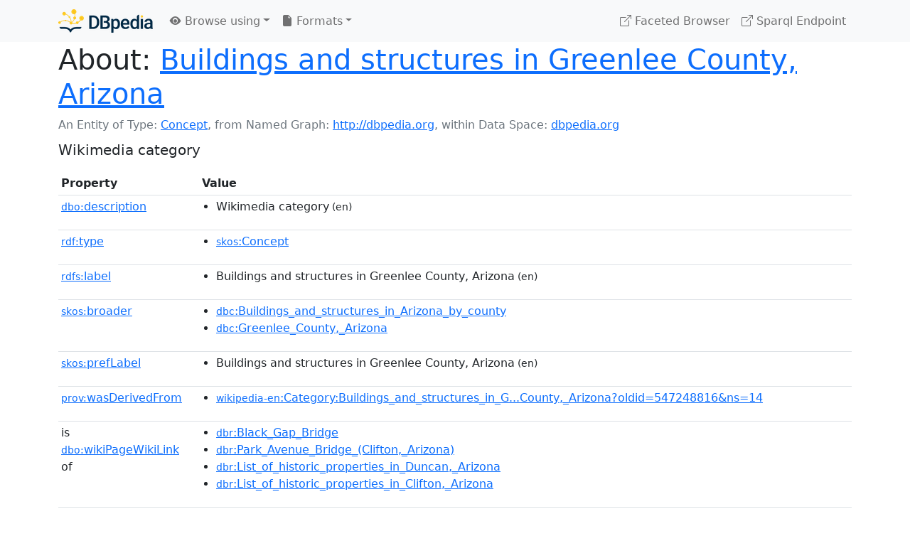

--- FILE ---
content_type: text/html; charset=UTF-8
request_url: https://dbpedia.org/page/Category:Buildings_and_structures_in_Greenlee_County,_Arizona
body_size: 5541
content:
<!DOCTYPE html>
<html
    prefix="
        dbp: http://dbpedia.org/property/
        dbo: http://dbedia.org/ontology/
        dct: http://purl.org/dc/terms/
        dbd: http://dbpedia.org/datatype/
	og:  https://ogp.me/ns#
	"
>


<!-- header -->
<head>
    <meta charset="utf-8" />
    <meta name="viewport" content="width=device-width, initial-scale=1" />

    <title>About: Buildings and structures in Greenlee County, Arizona</title>

    <!-- Links -->
    <link rel="alternate" type="application/rdf+xml" 		href="http://dbpedia.org/data/Category:Buildings_and_structures_in_Greenlee_County,_Arizona.rdf" title="Structured Descriptor Document (RDF/XML format)" />
    <link rel="alternate" type="text/n3" 			href="http://dbpedia.org/data/Category:Buildings_and_structures_in_Greenlee_County,_Arizona.n3" title="Structured Descriptor Document (N3 format)" />
    <link rel="alternate" type="text/turtle" 			href="http://dbpedia.org/data/Category:Buildings_and_structures_in_Greenlee_County,_Arizona.ttl" title="Structured Descriptor Document (Turtle format)" />
    <link rel="alternate" type="application/json+rdf" 		href="http://dbpedia.org/data/Category:Buildings_and_structures_in_Greenlee_County,_Arizona.jrdf" title="Structured Descriptor Document (RDF/JSON format)" />
    <link rel="alternate" type="application/json" 		href="http://dbpedia.org/data/Category:Buildings_and_structures_in_Greenlee_County,_Arizona.json" title="Structured Descriptor Document (RDF/JSON format)" />
    <link rel="alternate" type="application/atom+xml" 		href="http://dbpedia.org/data/Category:Buildings_and_structures_in_Greenlee_County,_Arizona.atom" title="OData (Atom+Feed format)" />
    <link rel="alternate" type="text/plain" 			href="http://dbpedia.org/data/Category:Buildings_and_structures_in_Greenlee_County,_Arizona.ntriples" title="Structured Descriptor Document (N-Triples format)" />
    <link rel="alternate" type="text/csv"   			href="http://dbpedia.org/sparql?default-graph-uri=http%3A%2F%2Fdbpedia.org&amp;query=DESCRIBE%20%3Chttp%3A%2F%2Fdbpedia.org%2Fresource%2FCategory%3ABuildings_and_structures_in_Greenlee_County%2C_Arizona%3E&amp;format=text%2Fcsv" title="Structured Descriptor Document (CSV format)" />
    
    <link rel="alternate" type="application/microdata+json"	href="http://dbpedia.org/sparql?default-graph-uri=http%3A%2F%2Fdbpedia.org&amp;query=DESCRIBE%20%3Chttp%3A%2F%2Fdbpedia.org%2Fresource%2FCategory%3ABuildings_and_structures_in_Greenlee_County%2C_Arizona%3E&amp;format=application%2Fmicrodata%2Bjson" title="Structured Descriptor Document (Microdata/JSON format)" />
    <link rel="alternate" type="text/html" 			href="http://dbpedia.org/sparql?default-graph-uri=http%3A%2F%2Fdbpedia.org&amp;query=DESCRIBE%20%3Chttp%3A%2F%2Fdbpedia.org%2Fresource%2FCategory%3ABuildings_and_structures_in_Greenlee_County%2C_Arizona%3E&amp;format=text%2Fhtml" title="Structured Descriptor Document (Microdata/HTML format)" />
    <link rel="alternate" type="application/ld+json" 		href="http://dbpedia.org/sparql?default-graph-uri=http%3A%2F%2Fdbpedia.org&amp;query=DESCRIBE%20%3Chttp%3A%2F%2Fdbpedia.org%2Fresource%2FCategory%3ABuildings_and_structures_in_Greenlee_County%2C_Arizona%3E&amp;format=application%2Fld%2Bjson" title="Structured Descriptor Document (JSON-LD format)" />
    <link rel="alternate" type="text/x-html-script-ld+json"	href="http://dbpedia.org/sparql?default-graph-uri=http%3A%2F%2Fdbpedia.org&amp;query=DESCRIBE%20%3Chttp%3A%2F%2Fdbpedia.org%2Fresource%2FCategory%3ABuildings_and_structures_in_Greenlee_County%2C_Arizona%3E&amp;format=text%2Fx-html-script-ld%2Bjson" title="Structured Descriptor Document (HTML with embedded JSON-LD)" />
    <link rel="alternate" type="text/x-html-script-turtle"	href="http://dbpedia.org/sparql?default-graph-uri=http%3A%2F%2Fdbpedia.org&amp;query=DESCRIBE%20%3Chttp%3A%2F%2Fdbpedia.org%2Fresource%2FCategory%3ABuildings_and_structures_in_Greenlee_County%2C_Arizona%3E&amp;format=text%2Fx-html-script-turtle" title="Structured Descriptor Document (HTML with embedded Turtle)" />
    <link rel="timegate" type="text/html" 			href="http://dbpedia.mementodepot.org/timegate/http://dbpedia.org/page/Category:Buildings_and_structures_in_Greenlee_County,_Arizona" title="Time Machine" />
    <link rel="foaf:primarytopic" 				href="http://dbpedia.org/resource/Category:Buildings_and_structures_in_Greenlee_County,_Arizona"/>
    <link rev="describedby" 					href="http://dbpedia.org/resource/Category:Buildings_and_structures_in_Greenlee_County,_Arizona"/>
    <!-- /Links -->

    <!-- Stylesheets -->
    <link rel="stylesheet" href="https://cdnjs.cloudflare.com/ajax/libs/bootstrap/5.2.1/css/bootstrap.min.css"
	integrity="sha512-siwe/oXMhSjGCwLn+scraPOWrJxHlUgMBMZXdPe2Tnk3I0x3ESCoLz7WZ5NTH6SZrywMY+PB1cjyqJ5jAluCOg=="
	crossorigin="anonymous" />
    <link rel="stylesheet" href="https://cdnjs.cloudflare.com/ajax/libs/bootstrap-icons/1.9.1/font/bootstrap-icons.min.css"
	integrity="sha512-5PV92qsds/16vyYIJo3T/As4m2d8b6oWYfoqV+vtizRB6KhF1F9kYzWzQmsO6T3z3QG2Xdhrx7FQ+5R1LiQdUA=="
	crossorigin="anonymous" />
    <!-- link rel="stylesheet" href="/statics/css/dbpedia.css" -->
    <!-- /Stylesheets-->

    <!-- OpenGraph -->
    <meta property="og:title"       content="Buildings and structures in Greenlee County, Arizona" />
    <meta property="og:type"        content="article" />
    <meta property="og:url"         content="http://dbpedia.org/resource/Category:Buildings_and_structures_in_Greenlee_County,_Arizona" />
    <meta property="og:image"       content="/statics/images/dbpedia_logo.png" />
    <meta property="og:description" content="Wikimedia category" />
    <meta property="og:site_name"   content="DBpedia" />
    <!-- /OpenGraph-->
</head>
<body about="http://dbpedia.org/resource/Category:Buildings_and_structures_in_Greenlee_County,_Arizona">

<!-- navbar -->
<nav class="navbar navbar-expand-md navbar-light bg-light fixed-top align-items-center">
    <div class="container-xl">
	<a class="navbar-brand" href="http://wiki.dbpedia.org/Imprint" title="About DBpedia" style="color: #2c5078">
	    <img class="img-fluid" src="/statics/images/dbpedia_logo_land_120.png" alt="About DBpedia" />
	</a>
	<button class="navbar-toggler" type="button" data-bs-toggle="collapse" data-bs-target="#dbp-navbar" aria-controls="dbp-navbar" aria-expanded="false" aria-label="Toggle navigation">
	    <span class="navbar-toggler-icon"></span>
	</button>

	<div class="collapse navbar-collapse" id="dbp-navbar">
	    <ul class="navbar-nav me-auto mb-2 mb-lg-0">
		<li class="nav-item dropdown">
		    <a class="nav-link dropdown-toggle" href="#" id="navbarDropdownBrowse" role="button" data-bs-toggle="dropdown" aria-expanded="false">
		    <i class="bi-eye-fill"></i> Browse using<span class="caret"></span></a>

		    <ul class="dropdown-menu" aria-labelledby="navbarDropdownBrowse">
			<li class="dropdown-item"><a class="nav-link" href="/describe/?uri=http%3A%2F%2Fdbpedia.org%2Fresource%2FCategory%3ABuildings_and_structures_in_Greenlee_County%2C_Arizona">OpenLink Faceted Browser</a></li>
			<li class="dropdown-item"><a class="nav-link" href="http://osde.demo.openlinksw.com/#/editor?uri=http%3A%2F%2Fdbpedia.org%2Fdata%2FCategory%3ABuildings_and_structures_in_Greenlee_County%2C_Arizona.ttl&amp;view=statements">OpenLink Structured Data Editor</a></li>
			<li class="dropdown-item"><a class="nav-link" href="http://en.lodlive.it/?http%3A%2F%2Fdbpedia.org%2Fresource%2FCategory%3ABuildings_and_structures_in_Greenlee_County%2C_Arizona">LodLive Browser</a></li>
			<!-- li class="dropdown-item"><a class="nav-link" href="http://lodmilla.sztaki.hu/lodmilla/?url=http%3A%2F%2Fdbpedia.org%2Fresource%2FCategory%3ABuildings_and_structures_in_Greenlee_County%2C_Arizona">LODmilla Browser</a></li -->
		    </ul>
		</li>

		<li class="nav-item dropdown">
		    <a class="nav-link dropdown-toggle" href="#" id="navbarDropdownFormats" role="button" data-bs-toggle="dropdown" aria-expanded="false">
		    <i class="bi-file-earmark-fill"></i> Formats<span class="caret"></span></a>

		    <ul class="dropdown-menu" aria-labelledby="navbarDropdownFormats">
			<li class="dropdown-item-text">RDF:</li>
			<li><a class="dropdown-item" href="http://dbpedia.org/data/Category:Buildings_and_structures_in_Greenlee_County,_Arizona.ntriples">N-Triples</a></li>
			<li><a class="dropdown-item" href="http://dbpedia.org/data/Category:Buildings_and_structures_in_Greenlee_County,_Arizona.n3">N3</a></li>
			<li><a class="dropdown-item" href="http://dbpedia.org/data/Category:Buildings_and_structures_in_Greenlee_County,_Arizona.ttl">Turtle</a></li>
			<li><a class="dropdown-item" href="http://dbpedia.org/data/Category:Buildings_and_structures_in_Greenlee_County,_Arizona.json">JSON</a></li>
			<li><a class="dropdown-item" href="http://dbpedia.org/data/Category:Buildings_and_structures_in_Greenlee_County,_Arizona.rdf">XML</a></li>
			<li class="dropdown-divider"></li>
			<li class="dropdown-item-text">OData:</li>
			<li><a class="dropdown-item" href="http://dbpedia.org/data/Category:Buildings_and_structures_in_Greenlee_County,_Arizona.atom">Atom</a></li>
			<li><a class="dropdown-item" href="http://dbpedia.org/data/Category:Buildings_and_structures_in_Greenlee_County,_Arizona.jsod">JSON</a></li>
			<li class="dropdown-divider"></li>
			<li class="dropdown-item-text">Microdata:</li>
			<li><a class="dropdown-item" href="http://dbpedia.org/sparql?default-graph-uri=http%3A%2F%2Fdbpedia.org&amp;query=DESCRIBE%20%3Chttp%3A%2F%2Fdbpedia.org%2Fresource%2FCategory%3ABuildings_and_structures_in_Greenlee_County%2C_Arizona%3E&amp;format=application%2Fmicrodata%2Bjson">JSON</a></li>
			<li><a class="dropdown-item" href="http://dbpedia.org/sparql?default-graph-uri=http%3A%2F%2Fdbpedia.org&amp;query=DESCRIBE%20%3Chttp%3A%2F%2Fdbpedia.org%2Fresource%2FCategory%3ABuildings_and_structures_in_Greenlee_County%2C_Arizona%3E&amp;format=text%2Fhtml">HTML</a></li>
			<li class="dropdown-divider"></li>
			<li class="dropdown-item-text">Embedded:</li>
			<li><a class="dropdown-item" href="http://dbpedia.org/sparql?default-graph-uri=http%3A%2F%2Fdbpedia.org&amp;query=DESCRIBE%20%3Chttp%3A%2F%2Fdbpedia.org%2Fresource%2FCategory%3ABuildings_and_structures_in_Greenlee_County%2C_Arizona%3E&amp;format=text%2Fx-html-script-ld%2Bjson">JSON</a></li>
			<li><a class="dropdown-item" href="http://dbpedia.org/sparql?default-graph-uri=http%3A%2F%2Fdbpedia.org&amp;query=DESCRIBE%20%3Chttp%3A%2F%2Fdbpedia.org%2Fresource%2FCategory%3ABuildings_and_structures_in_Greenlee_County%2C_Arizona%3E&amp;format=text%2Fx-html-script-turtle">Turtle</a></li>
			<li class="dropdown-divider"></li>
			<li class="dropdown-item-text">Other:</li>
			<li><a class="dropdown-item" href="http://dbpedia.org/sparql?default-graph-uri=http%3A%2F%2Fdbpedia.org&amp;query=DESCRIBE%20%3Chttp%3A%2F%2Fdbpedia.org%2Fresource%2FCategory%3ABuildings_and_structures_in_Greenlee_County%2C_Arizona%3E&amp;format=text%2Fcsv">CSV</a></li>
			<li><a class="dropdown-item" href="http://dbpedia.org/sparql?default-graph-uri=http%3A%2F%2Fdbpedia.org&amp;query=DESCRIBE%20%3Chttp%3A%2F%2Fdbpedia.org%2Fresource%2FCategory%3ABuildings_and_structures_in_Greenlee_County%2C_Arizona%3E&amp;format=application%2Fld%2Bjson">JSON-LD</a></li>

		    </ul>
		</li>
	    </ul>

	    <ul class="navbar-nav ms-auto">
		<li class="nav-item">
		    <a class="nav-link" href="/fct/" title="Switch to /fct endpoint"><i class="bi-box-arrow-up-right"></i> Faceted Browser </a>
		</li>

		<li class="nav-item">
		    <a class="nav-link" href="/sparql/" title="Switch to /sparql endpoint"><i class="bi-box-arrow-up-right"></i> Sparql Endpoint </a>
		</li>

	    </ul>
	</div>
   </div>
</nav>
<div style="margin-bottom: 60px"></div>
<!-- /navbar -->


<!-- page-header -->
<section>
    <div class="container-xl">
	<div class="row">
	    <div class="col">
		<h1 id="title" class="display-6"><b>About:</b>
		    <a href="http://dbpedia.org/resource/Category:Buildings_and_structures_in_Greenlee_County,_Arizona">Buildings and structures in Greenlee County, Arizona</a>
		</h1>
	    </div>
	</div>
	<div class="row">
	    <div class="col">
		<div class="text-muted">
		    <span class="text-nowrap">An Entity of Type: <a href="http://www.w3.org/2004/02/skos/core#Concept">Concept</a>, </span>
		    <span class="text-nowrap">from Named Graph:  <a href="http://dbpedia.org">http://dbpedia.org</a>, </span>
		    <span class="text-nowrap">within Data Space: <a href="http://dbpedia.org">dbpedia.org</a></span>
		</div>
	    </div>
	</div>
	<div class="row pt-2">
	    <div class="col-xs-9 col-sm-10">
		<p class="lead">Wikimedia category</p>
	    </div>

	</div>
    </div>
</section>
<!-- page-header -->

<!-- property-table -->
<section>
    <div class="container-xl">
	<div class="row">
	    <div class="table-responsive">
		<table class="table table-hover table-sm">
		    <thead>
			<tr>
			    <th class="col-xs-3 ">Property</th>
			    <th class="col-xs-9 px-3">Value</th>
			</tr>
		    </thead>
		    <tbody>
<tr class="odd"><td class="col-2"><a class="uri" href="http://dbpedia.org/ontology/description"><small>dbo:</small>description</a>
</td><td class="col-10 text-break"><ul>
	<li style="display:none;"><span class="literal"><span property="dbo:description" lang="uk" >категорія проєкту Вікімедіа</span><small> (uk)</small></span></li>
	<li style="display:none;"><span class="literal"><span property="dbo:description" lang="bn" >উইকিমিডিয়া বিষয়শ্রেণী</span><small> (bn)</small></span></li>
	<li style="display:none;"><span class="literal"><span property="dbo:description" lang="ta" >விக்கிமீடியப் பகுப்பு</span><small> (ta)</small></span></li>
	<li style="display:none;"><span class="literal"><span property="dbo:description" lang="si" >විකිමීඩියා ප්‍රභේද පිටුව</span><small> (si)</small></span></li>
	<li style="display:none;"><span class="literal"><span property="dbo:description" lang="hy" >Վիքիմեդիայի նախագծի կատեգորիա</span><small> (hy)</small></span></li>
	<li style="display:none;"><span class="literal"><span property="dbo:description" lang="nds" >Kategorie op Wikimedia</span><small> (nds)</small></span></li>
	<li style="display:none;"><span class="literal"><span property="dbo:description" lang="pam" >Kategoriya ning Wikimedia</span><small> (pam)</small></span></li>
	<li style="display:none;"><span class="literal"><span property="dbo:description" lang="ru" >категория в проекте Викимедиа</span><small> (ru)</small></span></li>
	<li style="display:none;"><span class="literal"><span property="dbo:description" lang="ga" >Viciméid catagóir</span><small> (ga)</small></span></li>
	<li style="display:none;"><span class="literal"><span property="dbo:description" lang="tr" >Vikimedya kategorisi</span><small> (tr)</small></span></li>
	<li style="display:none;"><span class="literal"><span property="dbo:description" lang="gn" >Vikimédia ñemohenda</span><small> (gn)</small></span></li>
	<li style="display:none;"><span class="literal"><span property="dbo:description" lang="rmy" >Vikipidiya:Shopni</span><small> (rmy)</small></span></li>
	<li><span class="literal"><span property="dbo:description" lang="en" >Wikimedia category</span><small> (en)</small></span></li>
	<li style="display:none;"><span class="literal"><span property="dbo:description" lang="sco" >Wikimedia category</span><small> (sco)</small></span></li>
	<li style="display:none;"><span class="literal"><span property="dbo:description" lang="et" >Wikimedia kategooria</span><small> (et)</small></span></li>
	<li style="display:none;"><span class="literal"><span property="dbo:description" lang="lv" >Wikimedia projekta kategorija</span><small> (lv)</small></span></li>
	<li style="display:none;"><span class="literal"><span property="dbo:description" lang="ky" >Wikimedia категориясы</span><small> (ky)</small></span></li>
	<li style="display:none;"><span class="literal"><span property="dbo:description" lang="de" >Wikimedia-Kategorie</span><small> (de)</small></span></li>
	<li style="display:none;"><span class="literal"><span property="dbo:description" lang="lb" >Wikimedia-Kategorie</span><small> (lb)</small></span></li>
	<li style="display:none;"><span class="literal"><span property="dbo:description" lang="gsw" >Wikimedia-Kategorie</span><small> (gsw)</small></span></li>
	<li style="display:none;"><span class="literal"><span property="dbo:description" lang="bar" >Wikimedia-Kategorie</span><small> (bar)</small></span></li>
	<li style="display:none;"><span class="literal"><span property="dbo:description" lang="stq" >Wikimedia-Kategorie</span><small> (stq)</small></span></li>
	<li style="display:none;"><span class="literal"><span property="dbo:description" lang="fo" >Wikimedia-bólkur</span><small> (fo)</small></span></li>
	<li style="display:none;"><span class="literal"><span property="dbo:description" lang="li" >Wikimedia-categorie</span><small> (li)</small></span></li>
	<li style="display:none;"><span class="literal"><span property="dbo:description" lang="nl" >Wikimedia-categorie</span><small> (nl)</small></span></li>
	<li style="display:none;"><span class="literal"><span property="dbo:description" lang="zea" >Wikimedia-categorie</span><small> (zea)</small></span></li>
	<li style="display:none;"><span class="literal"><span property="dbo:description" lang="da" >Wikimedia-kategori</span><small> (da)</small></span></li>
	<li style="display:none;"><span class="literal"><span property="dbo:description" lang="nn" >Wikimedia-kategori</span><small> (nn)</small></span></li>
	<li style="display:none;"><span class="literal"><span property="dbo:description" lang="sv" >Wikimedia-kategori</span><small> (sv)</small></span></li>
	<li style="display:none;"><span class="literal"><span property="dbo:description" lang="af" >Wikimedia-kategorie</span><small> (af)</small></span></li>
	<li style="display:none;"><span class="literal"><span property="dbo:description" lang="se" >Wikimedia-kategoriija</span><small> (se)</small></span></li>
	<li style="display:none;"><span class="literal"><span property="dbo:description" lang="fy" >Wikimedia-kategory</span><small> (fy)</small></span></li>
	<li style="display:none;"><span class="literal"><span property="dbo:description" lang="fi" >Wikimedia-luokka</span><small> (fi)</small></span></li>
	<li style="display:none;"><span class="literal"><span property="dbo:description" lang="hbs" >Wikimedia:Kategorija</span><small> (hbs)</small></span></li>
	<li style="display:none;"><span class="literal"><span property="dbo:description" lang="kw" >Wikimedia:Klassys</span><small> (kw)</small></span></li>
	<li style="display:none;"><span class="literal"><span property="dbo:description" lang="gv" >Wikimedia:Ronnaghys</span><small> (gv)</small></span></li>
	<li style="display:none;"><span class="literal"><span property="dbo:description" lang="my" >Wikimedia:ကဏ္ဍခွဲခြင်း</span><small> (my)</small></span></li>
	<li style="display:none;"><span class="literal"><span property="dbo:description" lang="eu" >Wikimediako kategoria</span><small> (eu)</small></span></li>
	<li style="display:none;"><span class="literal"><span property="dbo:description" lang="ku" >Wîkîmediya:Kategorî</span><small> (ku)</small></span></li>
	<li style="display:none;"><span class="literal"><span property="dbo:description" lang="la" >categoria Vicimediorum</span><small> (la)</small></span></li>
	<li style="display:none;"><span class="literal"><span property="dbo:description" lang="ia" >categoria Wikimedia</span><small> (ia)</small></span></li>
	<li style="display:none;"><span class="literal"><span property="dbo:description" lang="ca" >categoria de Wikimedia</span><small> (ca)</small></span></li>
	<li style="display:none;"><span class="literal"><span property="dbo:description" lang="pt" >categoria de um projeto da Wikimedia</span><small> (pt)</small></span></li>
	<li style="display:none;"><span class="literal"><span property="dbo:description" lang="it" >categoria di un progetto Wikimedia</span><small> (it)</small></span></li>
	<li style="display:none;"><span class="literal"><span property="dbo:description" lang="an" >categoría de Wikimedia</span><small> (an)</small></span></li>
	<li style="display:none;"><span class="literal"><span property="dbo:description" lang="es" >categoría de Wikimedia</span><small> (es)</small></span></li>
	<li style="display:none;"><span class="literal"><span property="dbo:description" lang="gl" >categoría de Wikimedia</span><small> (gl)</small></span></li>
	<li style="display:none;"><span class="literal"><span property="dbo:description" lang="ast" >categoría de Wikimedia</span><small> (ast)</small></span></li>
	<li style="display:none;"><span class="literal"><span property="dbo:description" lang="nap" >categurìa &#39;e nu pruggette Wikimedia</span><small> (nap)</small></span></li>
	<li style="display:none;"><span class="literal"><span property="dbo:description" lang="scn" >catigurìa di nu pruggettu Wikimedia</span><small> (scn)</small></span></li>
	<li style="display:none;"><span class="literal"><span property="dbo:description" lang="sw" >jamii ya Wikimedia</span><small> (sw)</small></span></li>
	<li style="display:none;"><span class="literal"><span property="dbo:description" lang="jv" >kategori Wikimedia</span><small> (jv)</small></span></li>
	<li style="display:none;"><span class="literal"><span property="dbo:description" lang="ms" >kategori Wikimedia</span><small> (ms)</small></span></li>
	<li style="display:none;"><span class="literal"><span property="dbo:description" lang="in" >kategori Wikimedia</span><small> (in)</small></span></li>
	<li style="display:none;"><span class="literal"><span property="dbo:description" lang="min" >kategori Wikimedia</span><small> (min)</small></span></li>
	<li style="display:none;"><span class="literal"><span property="dbo:description" lang="bug" >kategori Wikimedia</span><small> (bug)</small></span></li>
	<li style="display:none;"><span class="literal"><span property="dbo:description" lang="su" >kategori Wikimédia</span><small> (su)</small></span></li>
	<li style="display:none;"><span class="literal"><span property="dbo:description" lang="sq" >kategori e Wikimedias</span><small> (sq)</small></span></li>
	<li style="display:none;"><span class="literal"><span property="dbo:description" lang="ilo" >kategoria ti Wikimedia</span><small> (ilo)</small></span></li>
	<li style="display:none;"><span class="literal"><span property="dbo:description" lang="cs" >kategorie na projektech Wikimedia</span><small> (cs)</small></span></li>
	<li style="display:none;"><span class="literal"><span property="dbo:description" lang="sl" >kategorija Wikimedie</span><small> (sl)</small></span></li>
	<li style="display:none;"><span class="literal"><span property="dbo:description" lang="bs" >kategorija na Wikimediji</span><small> (bs)</small></span></li>
	<li style="display:none;"><span class="literal"><span property="dbo:description" lang="hr" >kategorija na Wikimediji</span><small> (hr)</small></span></li>
	<li style="display:none;"><span class="literal"><span property="dbo:description" lang="hsb" >kategorija w projektach Wikimedije</span><small> (hsb)</small></span></li>
	<li style="display:none;"><span class="literal"><span property="dbo:description" lang="eo" >kategorio en Vikimedio</span><small> (eo)</small></span></li>
	<li style="display:none;"><span class="literal"><span property="dbo:description" lang="tl" >kategorya ng Wikimedia</span><small> (tl)</small></span></li>
	<li style="display:none;"><span class="literal"><span property="dbo:description" lang="ace" >kawan Wikimèdia</span><small> (ace)</small></span></li>
	<li style="display:none;"><span class="literal"><span property="dbo:description" lang="br" >pajenn rummata eus Wikimedia</span><small> (br)</small></span></li>
	<li style="display:none;"><span class="literal"><span property="dbo:description" lang="vi" >thể loại Wikimedia</span><small> (vi)</small></span></li>
	<li style="display:none;"><span class="literal"><span property="dbo:description" lang="cy" >tudalen categori Wikimedia</span><small> (cy)</small></span></li>
	<li style="display:none;"><span class="literal"><span property="dbo:description" lang="bjn" >tumbung Wikimedia</span><small> (bjn)</small></span></li>
	<li style="display:none;"><span class="literal"><span property="dbo:description" lang="ml" >വിക്കിമീഡിയ വർഗ്ഗം</span><small> (ml)</small></span></li>
	<li style="display:none;"><span class="literal"><span property="dbo:description" lang="th" >หน้าหมวดหมู่วิกิมีเดีย</span><small> (th)</small></span></li>
	<li style="display:none;"><span class="literal"><span property="dbo:description" lang="tt" >Викимедиа проектындагы төркем</span><small> (tt)</small></span></li>
	<li style="display:none;"><span class="literal"><span property="dbo:description" lang="as" >ৱিকিমিডিয়াৰ শ্ৰেণী</span><small> (as)</small></span></li>
	<li style="display:none;"><span class="literal"><span property="dbo:description" lang="el" >κατηγορία εγχειρημάτων Wikimedia</span><small> (el)</small></span></li>
	<li style="display:none;"><span class="literal"><span property="dbo:description" lang="ka" >ვიკიპედია:კატეგორიზაცია</span><small> (ka)</small></span></li>
	<li style="display:none;"><span class="literal"><span property="dbo:description" lang="ba" >Викимедиа категорияһы</span><small> (ba)</small></span></li>
	<li style="display:none;"><span class="literal"><span property="dbo:description" lang="mk" >Викимедиина категорија</span><small> (mk)</small></span></li>
	<li style="display:none;"><span class="literal"><span property="dbo:description" lang="bg" >Уикимедия категория</span><small> (bg)</small></span></li>
	<li style="display:none;"><span class="literal"><span property="dbo:description" lang="tg" >гурӯҳи Викимедиа</span><small> (tg)</small></span></li>
	<li style="display:none;"><span class="literal"><span property="dbo:description" lang="mn" >категорияд Ангилал</span><small> (mn)</small></span></li>
	<li style="display:none;"><span class="literal"><span property="dbo:description" lang="sr" >категорија на Викимедији</span><small> (sr)</small></span></li>
	<li style="display:none;"><span class="literal"><span property="dbo:description" lang="iw" >קטגוריה בוויקיפדיה</span><small> (iw)</small></span></li>
	<li style="display:none;"><span class="literal"><span property="dbo:description" lang="arz" >تصنيف بتاع ويكيميديا</span><small> (arz)</small></span></li>
	<li style="display:none;"><span class="literal"><span property="dbo:description" lang="ar" >تصنيف ويكيميديا</span><small> (ar)</small></span></li>
	<li style="display:none;"><span class="literal"><span property="dbo:description" lang="ps" >د ويکيمېډيا وېشنيزه</span><small> (ps)</small></span></li>
	<li style="display:none;"><span class="literal"><span property="dbo:description" lang="fa" >ردهٔ ویکی‌مدیا</span><small> (fa)</small></span></li>
	<li style="display:none;"><span class="literal"><span property="dbo:description" lang="sd" >زمرو:وڪيپيڊيا زمرا بندي</span><small> (sd)</small></span></li>
	<li style="display:none;"><span class="literal"><span property="dbo:description" lang="ur" >ویکیمیڈیا زمرہ</span><small> (ur)</small></span></li>
	<li style="display:none;"><span class="literal"><span property="dbo:description" lang="ckb" >پۆلی ویکیمیدیا</span><small> (ckb)</small></span></li>
	<li style="display:none;"><span class="literal"><span property="dbo:description" lang="mr" >विकिपीडिया वर्ग</span><small> (mr)</small></span></li>
	<li style="display:none;"><span class="literal"><span property="dbo:description" lang="ne" >विकिमिडिया श्रेणी</span><small> (ne)</small></span></li>
	<li style="display:none;"><span class="literal"><span property="dbo:description" lang="dty" >विकिमिडिया श्रेणी</span><small> (dty)</small></span></li>
	<li style="display:none;"><span class="literal"><span property="dbo:description" lang="hi" >विकिमीडिया श्रेणी</span><small> (hi)</small></span></li>
	<li style="display:none;"><span class="literal"><span property="dbo:description" lang="bpy" >উইকিমিডিয়া থাক</span><small> (bpy)</small></span></li>
	<li style="display:none;"><span class="literal"><span property="dbo:description" lang="gu" >વિકિપીડિયા શ્રેણી</span><small> (gu)</small></span></li>
	<li style="display:none;"><span class="literal"><span property="dbo:description" lang="be" >катэгорыя ў праекце Вікімедыя</span><small> (be)</small></span></li>
	<li style="display:none;"><span class="literal"><span property="dbo:description" lang="yo" >ẹ̀ka Wikimedia</span><small> (yo)</small></span></li>
	<li style="display:none;"><span class="literal"><span property="dbo:description" lang="ja" >ウィキメディアのカテゴリ</span><small> (ja)</small></span></li>
	<li style="display:none;"><span class="literal"><span property="dbo:description" lang="yue" >維基媒體分類</span><small> (yue)</small></span></li>
	<li style="display:none;"><span class="literal"><span property="dbo:description" lang="zh" >维基媒体项目分类</span><small> (zh)</small></span></li>
	<li style="display:none;"><span class="literal"><span property="dbo:description" lang="ko" >위키미디어 분류</span><small> (ko)</small></span></li>
	<li style="display:none;"><span class="literal"><span property="dbo:description" lang="hu" >Wikimédia-kategória</span><small> (hu)</small></span></li>
	<li style="display:none;"><span class="literal"><span property="dbo:description" lang="ro" >categorie a unui proiect Wikimedia</span><small> (ro)</small></span></li>
	<li style="display:none;"><span class="literal"><span property="dbo:description" lang="pl" >kategoria projektu Wikimedia</span><small> (pl)</small></span></li>
	<li style="display:none;"><span class="literal"><span property="dbo:description" lang="sk" >kategória projektov Wikimedia</span><small> (sk)</small></span></li>
	<li style="display:none;"><span class="literal"><span property="dbo:description" lang="fr" >page de catégorie d&#39;un projet Wikimedia</span><small> (fr)</small></span></li>
</ul></td></tr><tr class="even"><td class="col-2"><a class="uri" href="http://www.w3.org/1999/02/22-rdf-syntax-ns#type"><small>rdf:</small>type</a>
</td><td class="col-10 text-break"><ul>
	<li><span class="literal"><a class="uri" rel="rdf:type" resource="http://www.w3.org/2004/02/skos/core#Concept"  href="http://www.w3.org/2004/02/skos/core#Concept"><small>skos</small>:Concept</a></span></li>
</ul></td></tr><tr class="odd"><td class="col-2"><a class="uri" href="http://www.w3.org/2000/01/rdf-schema#label"><small>rdfs:</small>label</a>
</td><td class="col-10 text-break"><ul>
	<li><span class="literal"><span property="rdfs:label" lang="en" >Buildings and structures in Greenlee County, Arizona</span><small> (en)</small></span></li>
</ul></td></tr><tr class="even"><td class="col-2"><a class="uri" href="http://www.w3.org/2004/02/skos/core#broader"><small>skos:</small>broader</a>
</td><td class="col-10 text-break"><ul>
	<li><span class="literal"><a class="uri" rel="skos:broader" resource="http://dbpedia.org/resource/Category:Buildings_and_structures_in_Arizona_by_county"  href="http://dbpedia.org/resource/Category:Buildings_and_structures_in_Arizona_by_county"><small>dbc</small>:Buildings_and_structures_in_Arizona_by_county</a></span></li>
	<li><span class="literal"><a class="uri" rel="skos:broader" resource="http://dbpedia.org/resource/Category:Greenlee_County,_Arizona"  href="http://dbpedia.org/resource/Category:Greenlee_County,_Arizona"><small>dbc</small>:Greenlee_County,_Arizona</a></span></li>
</ul></td></tr><tr class="odd"><td class="col-2"><a class="uri" href="http://www.w3.org/2004/02/skos/core#prefLabel"><small>skos:</small>prefLabel</a>
</td><td class="col-10 text-break"><ul>
	<li><span class="literal"><span property="skos:prefLabel" lang="en" >Buildings and structures in Greenlee County, Arizona</span><small> (en)</small></span></li>
</ul></td></tr><tr class="even"><td class="col-2"><a class="uri" href="http://www.w3.org/ns/prov#wasDerivedFrom"><small>prov:</small>wasDerivedFrom</a>
</td><td class="col-10 text-break"><ul>
	<li><span class="literal"><a class="uri" rel="prov:wasDerivedFrom" resource="http://en.wikipedia.org/wiki/Category:Buildings_and_structures_in_Greenlee_County,_Arizona?oldid=547248816&amp;ns=14"  href="http://en.wikipedia.org/wiki/Category:Buildings_and_structures_in_Greenlee_County,_Arizona?oldid=547248816&amp;ns=14"><small>wikipedia-en</small>:Category:Buildings_and_structures_in_G...County,_Arizona?oldid=547248816&amp;ns=14</a></span></li>
</ul></td></tr><tr class="odd"><td class="col-2">is <a class="uri" href="http://dbpedia.org/ontology/wikiPageWikiLink"><small>dbo:</small>wikiPageWikiLink</a>
 of</td><td class="col-10 text-break"><ul>
	<li><span class="literal"><a class="uri" rev="dbo:wikiPageWikiLink" resource="http://dbpedia.org/resource/Black_Gap_Bridge"  href="http://dbpedia.org/resource/Black_Gap_Bridge"><small>dbr</small>:Black_Gap_Bridge</a></span></li>
	<li><span class="literal"><a class="uri" rev="dbo:wikiPageWikiLink" resource="http://dbpedia.org/resource/Park_Avenue_Bridge_(Clifton,_Arizona)"  href="http://dbpedia.org/resource/Park_Avenue_Bridge_(Clifton,_Arizona)"><small>dbr</small>:Park_Avenue_Bridge_(Clifton,_Arizona)</a></span></li>
	<li><span class="literal"><a class="uri" rev="dbo:wikiPageWikiLink" resource="http://dbpedia.org/resource/List_of_historic_properties_in_Duncan,_Arizona"  href="http://dbpedia.org/resource/List_of_historic_properties_in_Duncan,_Arizona"><small>dbr</small>:List_of_historic_properties_in_Duncan,_Arizona</a></span></li>
	<li><span class="literal"><a class="uri" rev="dbo:wikiPageWikiLink" resource="http://dbpedia.org/resource/List_of_historic_properties_in_Clifton,_Arizona"  href="http://dbpedia.org/resource/List_of_historic_properties_in_Clifton,_Arizona"><small>dbr</small>:List_of_historic_properties_in_Clifton,_Arizona</a></span></li>
</ul></td></tr><tr class="even"><td class="col-2">is <a class="uri" href="http://purl.org/dc/terms/subject"><small>dct:</small>subject</a>
 of</td><td class="col-10 text-break"><ul>
	<li><span class="literal"><a class="uri" rev="dct:subject" resource="http://dbpedia.org/resource/Black_Gap_Bridge"  href="http://dbpedia.org/resource/Black_Gap_Bridge"><small>dbr</small>:Black_Gap_Bridge</a></span></li>
	<li><span class="literal"><a class="uri" rev="dct:subject" resource="http://dbpedia.org/resource/Park_Avenue_Bridge_(Clifton,_Arizona)"  href="http://dbpedia.org/resource/Park_Avenue_Bridge_(Clifton,_Arizona)"><small>dbr</small>:Park_Avenue_Bridge_(Clifton,_Arizona)</a></span></li>
	<li><span class="literal"><a class="uri" rev="dct:subject" resource="http://dbpedia.org/resource/List_of_historic_properties_in_Duncan,_Arizona"  href="http://dbpedia.org/resource/List_of_historic_properties_in_Duncan,_Arizona"><small>dbr</small>:List_of_historic_properties_in_Duncan,_Arizona</a></span></li>
	<li><span class="literal"><a class="uri" rev="dct:subject" resource="http://dbpedia.org/resource/List_of_historic_properties_in_Clifton,_Arizona"  href="http://dbpedia.org/resource/List_of_historic_properties_in_Clifton,_Arizona"><small>dbr</small>:List_of_historic_properties_in_Clifton,_Arizona</a></span></li>
</ul></td></tr><tr class="odd"><td class="col-2">is <a class="uri" href="http://www.w3.org/2004/02/skos/core#broader"><small>skos:</small>broader</a>
 of</td><td class="col-10 text-break"><ul>
	<li><span class="literal"><a class="uri" rev="skos:broader" resource="http://dbpedia.org/resource/Category:Airports_in_Greenlee_County,_Arizona"  href="http://dbpedia.org/resource/Category:Airports_in_Greenlee_County,_Arizona"><small>dbc</small>:Airports_in_Greenlee_County,_Arizona</a></span></li>
	<li><span class="literal"><a class="uri" rev="skos:broader" resource="http://dbpedia.org/resource/Category:National_Register_of_Historic_Places_in_Greenlee_County,_Arizona"  href="http://dbpedia.org/resource/Category:National_Register_of_Historic_Places_in_Greenlee_County,_Arizona"><small>dbc</small>:National_Register_of_Historic_Places_in_Greenlee_County,_Arizona</a></span></li>
	<li><span class="literal"><a class="uri" rev="skos:broader" resource="http://dbpedia.org/resource/Category:Schools_in_Greenlee_County,_Arizona"  href="http://dbpedia.org/resource/Category:Schools_in_Greenlee_County,_Arizona"><small>dbc</small>:Schools_in_Greenlee_County,_Arizona</a></span></li>
</ul></td></tr>
		    </tbody>
		</table>
	    </div>
	</div>
    </div>
</section>
<!-- property-table -->

<!-- footer -->
<section>
    <div class="container-xl">
	<div class="text-center p-4 bg-light">
	    <a href="https://virtuoso.openlinksw.com/" title="OpenLink Virtuoso"><img class="powered_by" src="/statics/images/virt_power_no_border.png" alt="Powered by OpenLink Virtuoso"/></a>&#160; &#160;
	    <a href="http://linkeddata.org/"><img alt="This material is Open Knowledge" src="/statics/images/LoDLogo.gif"/></a> &#160; &#160;
	    <a href="http://dbpedia.org/sparql"><img alt="W3C Semantic Web Technology" src="/statics/images/sw-sparql-blue.png"/></a> &#160;  &#160;
	    <a href="https://opendefinition.org/"><img alt="This material is Open Knowledge" src="/statics/images/od_80x15_red_green.png"/></a>&#160; &#160;
	    <span style="display:none;" about=""
		resource="http://www.w3.org/TR/rdfa-syntax"
		rel="dc:conformsTo">
		<a href="https://validator.w3.org/check?uri=referer">
		    <img src="https://www.w3.org/Icons/valid-xhtml-rdfa" alt="Valid XHTML + RDFa" />
		</a>
	    </span>
	    <br />
	    <small class="text-muted">
		This content was extracted from <a href="http://www.wikipedia.org/">Wikipedia</a> and is licensed under the <a href="http://creativecommons.org/licenses/by-sa/4.0/">Creative Commons Attribution-ShareAlike 4.0 International</a>

	    </small>
	</div>
    </div>
</section>
<!-- #footer -->

<!-- scripts -->
    <script src="https://cdnjs.cloudflare.com/ajax/libs/bootstrap/5.2.1/js/bootstrap.bundle.min.js"
	integrity="sha512-1TK4hjCY5+E9H3r5+05bEGbKGyK506WaDPfPe1s/ihwRjr6OtL43zJLzOFQ+/zciONEd+sp7LwrfOCnyukPSsg=="
	crossorigin="anonymous">
    </script>
</body>
</html>
